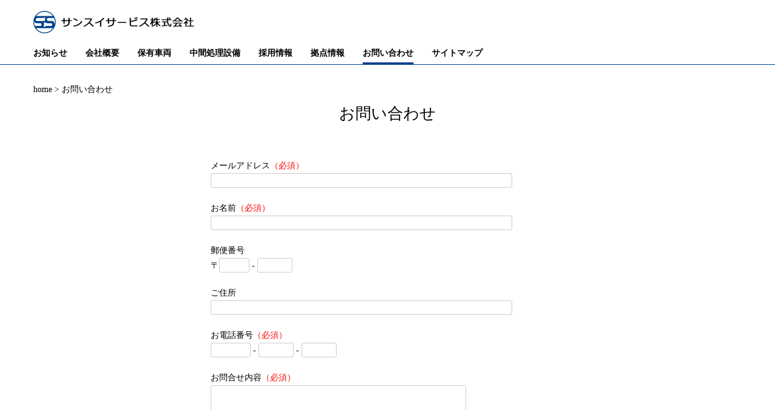

--- FILE ---
content_type: text/html; charset=UTF-8
request_url: http://sansui-s.com/inquiry/
body_size: 16643
content:
<!DOCTYPE html>
<html lang="ja">
	<head prefix="og: http://ogp.me/ns# fb: http://ogp.me/ns/fb# article: http://ogp.me/ns/article#">
	<meta charset="UTF-8">
	<meta name="viewport" content="width=device-width, initial-scale=1.0, maximum-scale=1.0, user-scalable=0" />
	<meta name="robots" content="INDEX,FOLLOW" />	
	<meta name="keywords" content="サンスイサービス、サンスイサービス株式会社">
	<meta name="description" content="サンスイサービス株式会社は安全・品質・清潔・環境にとことん配慮する愛知県の清掃会社です。">




	<title>お問い合わせ | サンスイサービス株式会社</title>

<link rel="profile" href="http://gmpg.org/xfn/11">
	<link rel="pingback" href="http://sansui-s.com/wp/xmlrpc.php">
	<!--[if lt IE 9]>
	<script type="text/javascript" src="http://html5shiv.googlecode.com/svn/trunk/html5.js"></script>
	<![endif]-->
	
<!-- All in One SEO Pack 2.2.7.1 by Michael Torbert of Semper Fi Web Design[469,497] -->
<meta name="description" itemprop="description" content="サンスイサービスへのお問い合わせはこちらから" />

<meta name="keywords" itemprop="keywords" content="サンスイサービス,お問い合わせ" />

			<script>
			(function(i,s,o,g,r,a,m){i['GoogleAnalyticsObject']=r;i[r]=i[r]||function(){
			(i[r].q=i[r].q||[]).push(arguments)},i[r].l=1*new Date();a=s.createElement(o),
			m=s.getElementsByTagName(o)[0];a.async=1;a.src=g;m.parentNode.insertBefore(a,m)
			})(window,document,'script','//www.google-analytics.com/analytics.js','ga');

			ga('create', 'UA-63925878-1', { 'cookieDomain': 'sansui-s.com' } );
			
			ga('send', 'pageview');
			</script>
		<script type="text/javascript">
		function recordOutboundLink(link, category, action) {
					ga('send', 'event', category, action);
					if ( link.target == '_blank' ) return true;
			setTimeout('document.location = "' + link.href + '"', 100);
			return false;
		}
			/* use regular Javascript for this */
			function getAttr(ele, attr) {
				var result = (ele.getAttribute && ele.getAttribute(attr)) || null;
				if( !result ) {
					var attrs = ele.attributes;
					var length = attrs.length;
					for(var i = 0; i < length; i++)
					if(attr[i].nodeName === attr) result = attr[i].nodeValue;
				}
				return result;
			}
			
			function aiosp_addLoadEvent(func) {
			  var oldonload = window.onload;
			  if (typeof window.onload != 'function') {
			    window.onload = func;
			  } else {
			    window.onload = function() {
			      if (oldonload) {
			        oldonload();
			      }
			      func();
			    }
			  }
			}
			
			function aiosp_addEvent(element, evnt, funct){
			  if (element.attachEvent)
			   return element.attachEvent('on'+evnt, funct);
			  else
			   return element.addEventListener(evnt, funct, false);
			}

			aiosp_addLoadEvent(function () {
				var links = document.getElementsByTagName('a');
				for (var x=0; x < links.length; x++) {
					if (typeof links[x] == 'undefined') continue;
					aiosp_addEvent( links[x], 'onclick', function () {
						var mydomain = new RegExp(document.domain, 'i');
						href = getAttr(this, 'href');
						if (href && href.toLowerCase().indexOf('http') === 0 && !mydomain.test(href)) {
							recordOutboundLink(this, 'Outbound Links', href);
						}
					});
				}
			});
		</script>
<!-- /all in one seo pack -->
<link rel="alternate" type="application/rss+xml" title="サンスイサービス株式会社 &raquo; フィード" href="http://sansui-s.com/feed/" />
<link rel="alternate" type="application/rss+xml" title="サンスイサービス株式会社 &raquo; コメントフィード" href="http://sansui-s.com/comments/feed/" />
		<script type="text/javascript">
			window._wpemojiSettings = {"baseUrl":"http:\/\/s.w.org\/images\/core\/emoji\/72x72\/","ext":".png","source":{"concatemoji":"http:\/\/sansui-s.com\/wp\/wp-includes\/js\/wp-emoji-release.min.js?ver=4.2.2"}};
			!function(a,b,c){function d(a){var c=b.createElement("canvas"),d=c.getContext&&c.getContext("2d");return d&&d.fillText?(d.textBaseline="top",d.font="600 32px Arial","flag"===a?(d.fillText(String.fromCharCode(55356,56812,55356,56807),0,0),c.toDataURL().length>3e3):(d.fillText(String.fromCharCode(55357,56835),0,0),0!==d.getImageData(16,16,1,1).data[0])):!1}function e(a){var c=b.createElement("script");c.src=a,c.type="text/javascript",b.getElementsByTagName("head")[0].appendChild(c)}var f,g;c.supports={simple:d("simple"),flag:d("flag")},c.DOMReady=!1,c.readyCallback=function(){c.DOMReady=!0},c.supports.simple&&c.supports.flag||(g=function(){c.readyCallback()},b.addEventListener?(b.addEventListener("DOMContentLoaded",g,!1),a.addEventListener("load",g,!1)):(a.attachEvent("onload",g),b.attachEvent("onreadystatechange",function(){"complete"===b.readyState&&c.readyCallback()})),f=c.source||{},f.concatemoji?e(f.concatemoji):f.wpemoji&&f.twemoji&&(e(f.twemoji),e(f.wpemoji)))}(window,document,window._wpemojiSettings);
		</script>
		<style type="text/css">
img.wp-smiley,
img.emoji {
	display: inline !important;
	border: none !important;
	box-shadow: none !important;
	height: 1em !important;
	width: 1em !important;
	margin: 0 .07em !important;
	vertical-align: -0.1em !important;
	background: none !important;
	padding: 0 !important;
}
</style>
<link rel='stylesheet' id='wp-pagenavi-css'  href='http://sansui-s.com/wp/wp-content/plugins/wp-pagenavi/pagenavi-css.css?ver=2.70' type='text/css' media='all' />
<link rel='stylesheet' id='liner-base-css'  href='http://sansui-s.com/wp/wp-content/themes/liner/style.css?ver=4.2.2' type='text/css' media='all' />
<link rel='stylesheet' id='jquery.responsive-nav-css'  href='http://sansui-s.com/wp/wp-content/themes/liner/js/jquery.responsive-nav/jquery.responsive-nav.css?ver=4.2.2' type='text/css' media='all' />
<link rel='stylesheet' id='jquery.scrollButton-css'  href='http://sansui-s.com/wp/wp-content/themes/liner/js/jquery.scrollButton/jquery.scrollButton.css?ver=4.2.2' type='text/css' media='all' />
<link rel='stylesheet' id='liner-style-css'  href='http://sansui-s.com/wp/wp-content/themes/liner/css/layout.css?ver=4.2.2' type='text/css' media='all' />
<link rel='stylesheet' id='mw-wp-form-css'  href='http://sansui-s.com/wp/wp-content/plugins/mw-wp-form/classes/controllers/../../css/style.css?ver=4.2.2' type='text/css' media='all' />
<!-- This site uses the Google Analytics by Yoast plugin v5.4.2 - Universal enabled - https://yoast.com/wordpress/plugins/google-analytics/ -->
<script type="text/javascript">
	(function(i,s,o,g,r,a,m){i['GoogleAnalyticsObject']=r;i[r]=i[r]||function(){
		(i[r].q=i[r].q||[]).push(arguments)},i[r].l=1*new Date();a=s.createElement(o),
		m=s.getElementsByTagName(o)[0];a.async=1;a.src=g;m.parentNode.insertBefore(a,m)
	})(window,document,'script','//www.google-analytics.com/analytics.js','__gaTracker');

	__gaTracker('create', 'UA-63925878-1', 'auto');
	__gaTracker('set', 'forceSSL', true);
	__gaTracker('send','pageview');

</script>
<!-- / Google Analytics by Yoast -->
<script type='text/javascript'>
/* <![CDATA[ */
window.CKEDITOR_BASEPATH = "http://sansui-s.com/wp/wp-content/plugins/ckeditor-for-wordpress/ckeditor/";
var ckeditorSettings = { "textarea_id": "comment", "pluginPath": "http:\/\/sansui-s.com\/wp\/wp-content\/plugins\/ckeditor-for-wordpress\/", "autostart": true, "excerpt_state": false, "qtransEnabled": false, "outputFormat": { "indent": true, "breakBeforeOpen": true, "breakAfterOpen": true, "breakBeforeClose": true, "breakAfterClose": true }, "configuration": { "height": "160px", "skin": "moono", "scayt_autoStartup": false, "entities": true, "entities_greek": true, "entities_latin": true, "toolbar": "WordpressBasic", "templates_files": [ "http:\/\/sansui-s.com\/wp\/wp-content\/plugins\/ckeditor-for-wordpress\/ckeditor.templates.js" ], "stylesCombo_stylesSet": "wordpress:http:\/\/sansui-s.com\/wp\/wp-content\/plugins\/ckeditor-for-wordpress\/ckeditor.styles.js", "allowedContent": true, "customConfig": "http:\/\/sansui-s.com\/wp\/wp-content\/plugins\/ckeditor-for-wordpress\/ckeditor.config.js" }, "externalPlugins": [  ], "additionalButtons": [  ] }
/* ]]> */
</script>		<style type="text/css">
				#content table.cke_editor { margin:0; }
				#content table.cke_editor tr td { padding:0;border:0; }
		</style>
		<script type='text/javascript' src='http://sansui-s.com/wp/wp-includes/js/jquery/jquery.js?ver=1.11.2'></script>
<script type='text/javascript' src='http://sansui-s.com/wp/wp-includes/js/jquery/jquery-migrate.min.js?ver=1.2.1'></script>
<script type='text/javascript' src='http://sansui-s.com/wp/wp-content/plugins/ckeditor-for-wordpress/ckeditor/ckeditor.js?t=E8PA&#038;ver=4.2.2'></script>
<script type='text/javascript' src='http://sansui-s.com/wp/wp-content/plugins/ckeditor-for-wordpress/includes/ckeditor.utils.js?ver=4.2.2'></script>
<link rel="EditURI" type="application/rsd+xml" title="RSD" href="http://sansui-s.com/wp/xmlrpc.php?rsd" />
<link rel="wlwmanifest" type="application/wlwmanifest+xml" href="http://sansui-s.com/wp/wp-includes/wlwmanifest.xml" /> 
<meta name="generator" content="WordPress 4.2.2" />
<link rel='canonical' href='http://sansui-s.com/inquiry/' />
<link rel='shortlink' href='http://sansui-s.com/?p=17' />
	<style>
				</style>
		<style type="text/css">.recentcomments a{display:inline !important;padding:0 !important;margin:0 !important;}</style>
	<link rel="stylesheet" href="http://sansui-s.com/wp/wp-content/themes/liner/print.css" type="text/css" media="print" />
	</head>
<body class="page page-id-17 page-template-default">
<div id="container" class="hfeed">
	<header id="header">
		<div class="row">
			<div class="col-12">
				<div class="site-branding">
					<p class="site-title"><a href="http://sansui-s.com/" rel="home"><img src="/images/header-logo.gif" alt="サンスイサービス株式会社" /></a></p>
					<span id="responsive-btn">MENU</span>
				<!-- end .site-branding --></div>

				<nav class="global-nav">
					<div class="menu"><ul><li class="page_item page-item-2"><a href="http://sansui-s.com/news/" title="お知らせ">お知らせ</a></li><li class="page_item page-item-6"><a href="http://sansui-s.com/company/">会社概要</a></li><li class="page_item page-item-8"><a href="http://sansui-s.com/cars/">保有車両</a></li><li class="page_item page-item-11"><a href="http://sansui-s.com/recycle/">中間処理設備</a></li><li class="page_item page-item-13"><a href="http://sansui-s.com/recruit/">採用情報</a></li><li class="page_item page-item-15"><a href="http://sansui-s.com/office/">拠点情報</a></li><li class="page_item page-item-17 current_page_item"><a href="http://sansui-s.com/inquiry/">お問い合わせ</a></li><li class="page_item page-item-19"><a href="http://sansui-s.com/sitemap/">サイトマップ</a></li></ul></div>
				<!-- end .global-nav --></nav>
			<!-- end .col-12 --></div>
		<!-- end .row --></div>
	<!-- end #header --></header>

	<div id="contents" class="row">
							
		<div class="col-12">

	<main id="main" role="main">
					<article id="post-17" class="post-17 page type-page status-publish hentry">
				<header class="entry-header">
					<div class="liner-bread-crumb"><a href="http://sansui-s.com">home</a> &gt; お問い合わせ</div>					<h1 class="center">お問い合わせ</h1>
				<!-- end .entry-header --></header>

				<div class="entry-content">
					<div id="mw_wp_form_mw-wp-form-96" class="mw_wp_form mw_wp_form_input  ">
					<form method="post" action="" enctype="multipart/form-data"><div class="mail-form">
	<p>
		メールアドレス<span style="color:#f00;">（必須）</span><br />
		<input type="text" name="メールアドレス" size="60" maxlength="255" value="" />
	</p>

	<p>
		お名前<span style="color:#f00;">（必須）</span><br />
		<input type="text" name="お名前" size="60" maxlength="255" value="" />
	</p>

	<p>
		郵便番号<br />
		<span class="mwform-zip-field">〒<input type="text" name="郵便番号[data][0]" size="4" maxlength="3" value="" data-conv-half-alphanumeric="true" /> - <input type="text" name="郵便番号[data][1]" size="5" maxlength="4" value="" data-conv-half-alphanumeric="true" /><input type="hidden" name="郵便番号[separator]" value="-" /></span>
	</p>

	<p>
		ご住所<br />
		<input type="text" name="ご住所" size="60" maxlength="255" value="" />
	</p>

	<p>
		お電話番号<span style="color:#f00;">（必須）</span><br />
		<span class="mwform-tel-field"><input type="text" name="お電話番号[data][0]" size="6" maxlength="5" value="" data-conv-half-alphanumeric="true" /> - <input type="text" name="お電話番号[data][1]" size="5" maxlength="4" value="" data-conv-half-alphanumeric="true" /> - <input type="text" name="お電話番号[data][2]" size="5" maxlength="4" value="" data-conv-half-alphanumeric="true" /><input type="hidden" name="お電話番号[separator]" value="-" /></span>
	</p>

	<p>
		お問合せ内容<span style="color:#f00;">（必須）</span><br />
		<textarea name="お問合せ内容" cols="50" rows="12"></textarea>
	</p>

	<p class="center">
		<input type="submit" name="submitConfirm" value="確認画面へ" />　
	</p>
</div>
<input type="hidden" id="token" name="token" value="6e80181dcc" /><input type="hidden" name="_wp_http_referer" value="/inquiry/" /></form>
				<!-- end .mw_wp_form --></div>									<!-- end .entry-content --></div>
					
				<div class="entry-meta hidden">
					<span class="posted-on">Posted on <a href="http://sansui-s.com/inquiry/" rel="bookmark"><time class="entry-date published" datetime="2015-06-06T20:03:23+00:00">2015年6月6日</time><time class="updated hidden" datetime="2015-07-31T12:00:47+00:00">2015年7月31日</time></a></span><span class="byline"> by <span class="author vcard"><a class="url fn n" href="http://sansui-s.com/author/uwm62582/">uwm62582</a></span></span>								<!-- end .entry-meta --></div>
			<!-- end .hentry --></article>
						<!-- end #main --></main>

	<aside id="sub">
			<!-- end #sub --></aside>
		<!-- end .col-12 --></div>
	<!-- end #contents --></div>
	<footer id="footer">
		<div class="row">
			<nav class="footer-nav col-12">
				<div class="menu"><ul><li class="page_item page-item-2"><a href="http://sansui-s.com/news/" title="お知らせ">お知らせ</a></li><li class="page_item page-item-6"><a href="http://sansui-s.com/company/">会社概要</a></li><li class="page_item page-item-8"><a href="http://sansui-s.com/cars/">保有車両</a></li><li class="page_item page-item-11"><a href="http://sansui-s.com/recycle/">中間処理設備</a></li><li class="page_item page-item-13"><a href="http://sansui-s.com/recruit/">採用情報</a></li><li class="page_item page-item-15"><a href="http://sansui-s.com/office/">拠点情報</a></li><li class="page_item page-item-17 current_page_item"><a href="http://sansui-s.com/inquiry/">お問い合わせ</a></li><li class="page_item page-item-19"><a href="http://sansui-s.com/sitemap/">サイトマップ</a></li></ul></div>
				<div class="address">
					<p><img src="http://sansui-s.com/wp/wp-content/themes/liner/images/common/footer-logo.gif" alt="サンスイサービス株式会社"></p>
					<p class="address">本社・緑事業所<br>
						名古屋市緑区鳴海町字母呂後6番地<br>
						電話：052-622-0947<br>
						FAX：052-623-7225</p>
				</div>
			<!-- end .footer-nav --></nav>

						
			<div class="footer-widget-area col-12">
				<div class="row">
									<!-- end .row --></div>
			<!-- end .col-12 --></div>
		<!-- end .row --></div>

		<div class="copyright">
			<div class="row">
				<p class="col-12">Copyright &copy; Sansui Service. Co., Ltd All Rights Reserved.</p>
			<!-- end .row --></div>
		<!-- end .copyright --></div>
	<!-- end #footer --></footer>
<!-- end #container --></div>
<script type='text/javascript' src='http://sansui-s.com/wp/wp-content/themes/liner/js/jquery.responsive-nav/jquery.responsive-nav.js?ver=4.2.2'></script>
<script type='text/javascript' src='http://sansui-s.com/wp/wp-content/themes/liner/js/jquery.scrollButton/jquery.scrollButton.js?ver=4.2.2'></script>
<script type='text/javascript' src='http://sansui-s.com/wp/wp-content/themes/liner/js/jquery.SmoothScroll/jquery.smoothScroll.js?ver=4.2.2'></script>
<script type='text/javascript' src='http://sansui-s.com/wp/wp-content/themes/liner/js/liner.js?ver=2'></script>
<script type='text/javascript' src='http://sansui-s.com/wp/wp-content/plugins/mw-wp-form/classes/controllers/../../js/form.js?ver=4.2.2'></script>
</body>
</html>

--- FILE ---
content_type: text/css
request_url: http://sansui-s.com/wp/wp-content/themes/liner/css/layout.css?ver=4.2.2
body_size: 26854
content:
#comments .comment-list .comment .comment-meta:after, #comments .comment-list .pingback .comment-meta:after, #comments .comment-list .trackback .comment-meta:after, #container:after, #contents:after, #footer:after, #header:after, #main:after, #sub:after, .clearfix:after, .entries .hentry .entry-summary:after, .entry-content:after, .faq-list dl:after, .footer-nav ul:after, .full-back:after, .global-nav ul:after, .hentry:after, .page-content:after, .pager p:after, .post-navigation .nav-links:after, .row .col-10:after, .row .col-11:after, .row .col-12:after, .row .col-1:after, .row .col-2:after, .row .col-3:after, .row .col-4:after, .row .col-5:after, .row .col-6:after, .row .col-7:after, .row .col-8:after, .row .col-9:after, .row:after, .social-nav ul:after {
	display:block;
	clear:both;
	content:''
}

.row {
	margin-left:auto;
	margin-right:auto
}

.row .row {
	margin-left:-15px;
	margin-right:-15px
}

.row .col-12 {
	margin-left:auto;
	margin-right:auto;
	width:1170px
}

.row .col-1 {
	float:left;
	margin-left:15px;
	margin-right:15px;
	width:70px
}

.row .col-1>:first-child {
	margin-top:0
}

.row .offset-1 {
	padding-left:100px
}

.row .col-2 {
	float:left;
	margin-left:15px;
	margin-right:15px;
	width:170px
}

.row .col-2>:first-child {
	margin-top:0
}

.row .offset-2 {
	padding-left:200px
}

.row .col-3 {
	float:left;
	margin-left:15px;
	margin-right:15px;
	width:270px
}

.row .col-3>:first-child {
	margin-top:0
}

.row .offset-3 {
	padding-left:300px
}

.row .col-4 {
	float:left;
	margin-left:15px;
	margin-right:15px;
	width:370px
}

.row .col-4>:first-child {
	margin-top:0
}

.row .offset-4 {
	padding-left:400px
}

.row .col-5 {
	float:left;
	margin-left:15px;
	margin-right:15px;
	width:470px
}

.row .col-5>:first-child {
	margin-top:0
}

.row .offset-5 {
	padding-left:500px
}

.row .col-6 {
	float:left;
	margin-left:15px;
	margin-right:15px;
	width:570px
}

.row .col-6>:first-child {
	margin-top:0
}

.row .offset-6 {
	padding-left:600px
}

.row .col-7 {
	float:left;
	margin-left:15px;
	margin-right:15px;
	width:670px
}

.row .col-7>:first-child {
	margin-top:0
}

.row .offset-7 {
	padding-left:700px
}

.row .col-8 {
	float:left;
	margin-left:15px;
	margin-right:15px;
	width:770px
}

.row .col-8>:first-child {
	margin-top:0
}

.row .offset-8 {
	padding-left:800px
}

.row .col-9 {
	float:left;
	margin-left:15px;
	margin-right:15px;
	width:870px
}

.row .col-9>:first-child {
	margin-top:0
}

.row .offset-9 {
	padding-left:900px
}

.row .col-10 {
	float:left;
	margin-left:15px;
	margin-right:15px;
	width:970px
}

.row .col-10>:first-child {
	margin-top:0
}

.row .offset-10 {
	padding-left:1000px
}

.row .col-11 {
	float:left;
	margin-left:15px;
	margin-right:15px;
	width:1070px
}

.row .col-11>:first-child {
	margin-top:0
}

.row .offset-11 {
	padding-left:1100px
}
@font-face {
font-family:Genericons;
src:url(../fonts/genericons/genericons.eot);
src:url(../fonts/genericons/genericons.eot?#iefix) format("embedded-opentype"), url(../fonts/genericons/genericons.woff) format("woff"), url(../fonts/genericons/genericons.ttf) format("truetype"), url(../fonts/genericons/genericons.svg#genericonsregular) format("svg");
font-weight:400;
font-style:normal
}

.dl-top-image dl, .footer-nav ul, .global-nav ul, .liner-recent-entries ul, .liner-recent-entries ul li dl dd, .noFormatList, .social-nav ul {
	list-style:none;
	margin:0;
	padding:0
}

.dl-top-image dl dd, .dl-top-image dl dt, .dl-top-image dl li, .footer-nav ul dd, .footer-nav ul dt, .footer-nav ul li, .global-nav ul dd, .global-nav ul dt, .global-nav ul li, .liner-recent-entries ul dd, .liner-recent-entries ul dt, .liner-recent-entries ul li, .liner-recent-entries ul li dl dd dd, .liner-recent-entries ul li dl dd dt, .liner-recent-entries ul li dl dd li, .noFormatList dd, .noFormatList dt, .noFormatList li, .social-nav ul dd, .social-nav ul dt, .social-nav ul li {
	margin:0;
	padding:0
}

.gothic {
	font-family:Helvetica, 'ヒラギノ角ゴ Pro W3', 'Hiragino Kaku Gothic Pro', 'メイリオ', Meiryo, 'ＭＳ Ｐゴシック', sans-serif
}

.mincho {
	font-family:'ヒラギノ明朝 Pro W3', 'Hiragino Mincho Pro', 'ＭＳ Ｐ明朝', 'MS PMincho', serif
}

h1 {
	font-size:185.71429%
}

h2 {
	font-size:157.14286%;
	font-weight:bold;
}

h3 {
	font-size:142.85714%;
	font-weight:bold;
}

h3.blue {
	color:#001966;
}

h4 {
	font-size:128.57143%
}

h5 {
	font-size:114.28571%
}

h6 {
	font-size:100%
}

.lead {
	font-size:157.14286%;
	text-align:center;
	font-weight:bold;
}

img {
	max-width:100%;
	height:auto;
	width:auto
}

a {
	color:#000
}

a:link, a:visited {
	text-decoration:none
}

a:active, a:hover {
	text-decoration:underline
}

h3 a {
	color:#001966;
	text-decoration:underline !important;
}

h3 a:active, h3 a:hover {
	text-decoration:none !important;
}

#sub ol ol, #sub ol ul, #sub ul ol, #sub ul ul, .comment ol ol, .comment ol ul, .comment ul ol, .comment ul ul, .entry-content ol ol, .entry-content ol ul, .entry-content ul ol, .entry-content ul ul, .page-content ol ol, .page-content ol ul, .page-content ul ol, .page-content ul ul {
	margin-top:0
}

body {
	background:#fff;
	font-size:14px
}

#container {
	overflow:hidden
}

#header {
	/*border-bottom:#000 solid 10px;
	border-bottom: 1px solid #00428B;*/
	width:100%;
	background-color:#fff;
	z-index:10
}

#header .row {
	border-bottom: 1px solid #00428B;
}

#header.is-show-global-nav {
	position:fixed;
	border-bottom:none
}

#header .col-12 {
	position:relative
}

#contents {
	padding-top:0
}

#contents.is-show-global-nav {
	padding-top:100px
}

#main {
	margin-top:0
}

#sub {
	margin-top:0;
	margin-bottom:20px
}

#footer {
	margin:40px auto 0 auto;
	/*background-color:#000;
	color:#fff;*/
	background-color:#00428B;
}

.site-branding {
	margin:0
}

.site-branding h1, .site-branding p {
	font-size:100%;
	margin:0;
	margin:6px 0;
}

.site-branding h1 img, .site-branding p img {
	vertical-align:top
}

#responsive-btn {
	background-image:none;
	line-height:1;
	position:absolute;
	right:20px;
	text-indent:0;
	height:20px;
	width:20px
}

#responsive-btn:before {
	color:#2c2c2c;
	content:'\f419';
	font-family:Genericons;
	font-size:20px
}

.global-nav {
	/*background:#000;*/
	display:none;
	margin:0 -1000px;
	padding:0 1000px;
	/*border-bottom: 1px solid #00428B;*/
	height:34px;
}

.global-nav ul li {
	margin-right:30px;
	font-weight:bold;
	float:left
}

.global-nav ul li a {
	/*font-size:85.71429%;*/
	/*background:#000;*/
	display:block;
	/*padding:11px 0 8px;*/
	padding:3px 0 3px;
	/*color:#fff;*/
	text-decoration:none;
transition:border-color .1s ease-in, background-color .1s ease-in
}

.global-nav ul li a:active, .global-nav ul li a:hover, .global-nav ul li.current-menu-item>a, .global-nav ul li.current_page_ancestor>a, .global-nav ul li.current_page_item>a, .global-nav ul li.current_page_parent a, .global-nav ul li:hover>a {
	/*background-color:#eee;*/
	border-bottom: 3px solid #00428B;
	color:#000
}

.global-nav ul li ul {
	display:none
}

.global-nav ul li ul li {
	background:#fff
}

.global-nav ul li ul li a {
	background:url(../images/common/pin.png) 20px 16px no-repeat #eee;
	border-top:#ccc solid 1px;
	border-bottom:#eee solid 1px;
	color:#000;
	padding-left:30px;
	padding-right:30px
}

.global-nav ul li ul li a:active, .global-nav ul li ul li a:hover, .global-nav ul li ul li.current-menu-item>a, .global-nav ul li ul li.current_page_ancestor>a, .global-nav ul li ul li.current_page_item>a, .global-nav ul li ul li.current_page_parent a, .global-nav ul li ul li:hover>a {
	border-bottom-color:#000
}

.entries .hentry:first-child {
	margin-top:0
}

.entries .hentry {
	padding-bottom:30px
}

.entries .hentry .entry-header {
	margin-top:0;
	margin-bottom:10px
}

.entries .hentry .entry-thumbnail {
	float:right;
	margin:0 0 0 20px;
	max-width:33%
}

.entries .hentry .entry-thumbnail img {
	vertical-align:top
}

.entries .hentry .entry-summary a {
	color:#000;
	text-decoration:none
}

.entries .hentry .entry-summary a:active, .entries .hentry .entry-summary a:hover {
	color:#999
}

.entries .hentry .entry-summary a>:first-child {
	margin-top:0
}

.hentry {
	margin:30px 0 0
}

.entry-header, .page-header {
	position:relative;
	overflow:auto;
	margin:30px 0
}

.entry-title, .page-title {
	line-height:1.4;
	margin:0;
	overflow:hidden
}

.entry-title a, .page-title a {
	color:#000
}

.entry-meta {
	font-size:85.71429%;
	border-top:1px solid #ddd;
	color:#999;
	margin:20px 0 0;
	padding:5px 0 0
}

.entry-meta span a {
	color:#555;
	text-decoration:underline
}

.entry-meta .entry-categories, .entry-meta .entry-tags {
	margin:0 0 0 10px
}

.entry-content>:first-child, .page-content>:first-child {
	margin-top:0
}

.entry-content table, .page-content table {
	border-top:#ddd solid 1px;
	border-right:#ddd solid 1px;
	border-collapse:collapse;
	border-spacing:0;
	padding:0;
	width:100%
}

.entry-content table caption, .page-content table caption {
	border:1px solid #ddd;
	border-bottom:none;
	background-color:#eee;
	font-weight:700;
	padding:5px;
	text-align:left
}

.entry-content table thead th, .page-content table thead th {
	background-color:#eee
}

.entry-content table td, .entry-content table th, .page-content table td, .page-content table th {
	border-bottom:#ddd solid 1px;
	border-left:#ddd solid 1px;
	padding:8px 16px;
	vertical-align:top
}

.entry-content table th, .page-content table th {
	background-color:#f5f5f5;
	font-weight:700
}

.entry-content table td, .page-content table td {
	background-color:#fff
}

.page-content {
	margin-bottom:20px
}

#comments {
	margin:40px 0 30px;
	padding:1px 0 0;
	border-top:#ddd solid 1px
}

#comments .comment-list, #comments .comment-list .children {
	list-style:none;
	margin:0;
	padding:0
}

#comments .comments-title {
	margin:20px 0 0;
	font-size:16px
}

#comments .comment-list .comment, #comments .comment-list .pingback, #comments .comment-list .trackback {
	position:relative;
	margin:20px 0 0;
	padding:20px 20px 0;
	border:1px solid #ddd
}

#comments .comment-list .comment .comment-meta, #comments .comment-list .pingback .comment-meta, #comments .comment-list .trackback .comment-meta {
	margin:10px 0 0;
	padding:0 0 10px;
	border-bottom:1px solid #ddd
}

#comments .comment-list .comment .comment-body, #comments .comment-list .pingback .comment-body, #comments .comment-list .trackback .comment-body {
	padding-bottom:20px
}

#comments .comment-list .children {
	margin-right:-21px;
	margin-top:-20px
}

#comments .comment-list .children .comment {
	margin-bottom:-1px;
	padding-bottom:0
}

#comments .comment-author, #comments .comment-metadata {
	float:left;
	margin:0 10px 0 0
}

#comments .comment-author img {
	vertical-align:middle
}

#comments .comment-metadata {
	padding-top:4px
}

#comments .reply {
	position:absolute;
	top:24px;
	right:20px
}

#comments #respond label {
	display:block
}

#comments .required {
	color:#c30
}

#comments .comment-reply-title {
	font-size:16px
}

#comments .no-comments {
	display:none
}

#comments #comment {
	width:100%
}

#footer a {
	color:#fff
}

.footer-nav {
	font-size:85.71429%;
	padding:20px 0 0
}

.footer-nav ul li {
	float:left;
	margin:0 20px 0 0
}

.footer-nav p {
	float:left;
	margin:25px 75px 0 0
}

.footer-nav p.address {
	margin:35px 0 0 0;
	color:#fff;
}

.social-nav {
	margin-top:20px
}

.social-nav ul {
	height:16px
}

.social-nav ul li {
	float:left;
	margin-right:10px
}

.social-nav ul li a {
	display:block;
	height:16px;
	width:16px;
	overflow:hidden
}

.social-nav ul li a:before {
	content:'\f408';
	display:inline-block;
	font-family:Genericons;
	font-size:16px;
	line-height:16px;
	vertical-align:top;
	-webkit-font-smoothing:antialiased
}
.social-nav ul li a[href*="wordpress.org"]:before, .social-nav ul li a[href*="wordpress.com"]:before {
content:'\f205'
}
.social-nav ul li a[href*="facebook.com"]:before {
content:'\f203'
}
.social-nav ul li a[href*="twitter.com"]:before {
content:'\f202'
}
.social-nav ul li a[href*="dribbble.com"]:before {
content:'\f201'
}
.social-nav ul li a[href*="plus.google.com"]:before {
content:'\f206'
}
.social-nav ul li a[href*="pinterest.com"]:before {
content:'\f210'
}
.social-nav ul li a[href*="github.com"]:before {
content:'\f200'
}
.social-nav ul li a[href*="tumblr.com"]:before {
content:'\f214'
}
.social-nav ul li a[href*="youtube.com"]:before {
content:'\f213'
}
.social-nav ul li a[href*="flickr.com"]:before {
content:'\f211'
}
.social-nav ul li a[href*="vimeo.com"]:before {
content:'\f212'
}
.social-nav ul li a[href*="instagram.com"]:before {
content:'\f215'
}
.social-nav ul li a[href*="codepen.io"]:before {
content:'\f216'
}
.social-nav ul li a[href*="linkedin.com"]:before {
content:'\f208'
}

.social-nav+.footer-widget-area {
	margin-top:-10px
}

.footer-widget-area {
	margin-bottom:40px
}

#footer .widget {
	font-size:85.71429%
}

.copyright {
	background-color:#fff;
	/*color:#999;*/
	font-size:11px;
	padding:10px 0;
	margin:30px 0 0
}

.copyright p {
	margin:0 auto
}

.attachment .entry-content {
	text-align:center
}

.attachment .entry-content .attachment {
	text-align:left;
	display:inline-block
}

.home .front-page-widget-column .widget {
	margin-top:0
}

.home .full-back+.entry-content {
	margin-top:40px
}

.page-template-templatetemplate-voice-php .type-voice .entry-thumbnail {
	float:left;
	margin-left:0;
	margin-right:20px;
	margin-bottom:10px;
	width:240px;
	max-width:100%
}

.page-template-templatetemplate-voice-php .type-voice .voice-customer {
	margin-top:10px
}

.faq-list {
	border-top:#ccc solid 1px;
	margin-bottom:20px
}

.faq-list dl {
	border-bottom:#ccc solid 1px;
	margin:0;
	padding:24px 0 20px
}

.faq-list dl dd, .faq-list dl dt {
	margin:0;
	padding:6px 0 10px 90px;
	position:relative
}

.faq-list dl dd .answer, .faq-list dl dd .question, .faq-list dl dt .answer, .faq-list dl dt .question {
	background-color:#000;
	border-radius:3px;
	color:#fff;
	display:block;
	font-size:13px;
	line-height:1.4;
	padding:4px 15px 2px;
	position:absolute;
	top:6px;
	left:0
}

.faq-list dl dd .answer+*, .faq-list dl dt .answer+* {
	margin-top:0
}

.faq-list dl dt {
	font-size:128.57143%;
	line-height:1.4
}

.faq-list dl dd {
	padding-top:10px
}

.single-post #main .entry-content {
	margin-top:30px
}

.full-back {
	margin:0 -1000px;
	padding:60px 1000px
}

.full-back>h1:first-child, .full-back>h2:first-child, .full-back>h3:first-child, .full-back>h4:first-child, .full-back>h5:first-child, .full-back>h6:first-child {
	margin-top:0
}

.full-back h1 {
	text-align:center;
	margin-bottom:40px;
	font-weight:400
}

.fadeTopBtn a {
	background:url(../images/common/top.png) 15px 14px no-repeat #001A66;
	border-radius:100%;
	height:58px;
	width:58px;
	padding:10px;
	text-indent:-9999px;
	overflow:hidden
}

div#fadeTopBtn {
	position: fixed;
	right: 20px;
	bottom: 50px !important;
}

.liner-bread-crumb {
	/*color:#999;
	font-size:11px;*/
	margin:5px 0
}

.liner-bread-crumb a:active, .liner-bread-crumb a:hover, .liner-bread-crumb a:link, .liner-bread-crumb a:visited {
	/*color:#666*/
}

.read-more {
	margin-left:3px;
	display:inline-block;
	height:7px;
	width:4px;
	background:url(../images/common/pin.png) 0 50% no-repeat;
	text-indent:-9999px;
	overflow:hidden
}

.sticky {
	padding:20px;
	background-color:#f9f9f9;
	border:1px solid #ddd
}

.main-visual {
	/*border-top: 1px solid #00428B;*/
	/*margin-top:-6px;*/
}

.main-visual img {
	/*border-top: 1px solid #00428B;*/
	border-bottom: 1px solid #00428B;
	width:100%;
	height:auto;
	vertical-align:top
}

.widget, .widget-container {
	margin:20px 0 0
}

.widget-container>dl, .widget>dl {
	margin:0
}

.widget .widget-content, .widget-container .widget-content {
	margin:0;
	font-size:12px
}

.widget .widget-content>:first-child, .widget-container .widget-content>:first-child {
	margin-top:0
}

.widget .widget-title, .widget-container .widget-title {
	margin:0 0 5px;
	font-weight:700
}

.widget ul, .widget-container ul {
	list-style:none
}

.widget ul li, .widget-container ul li {
	margin:0 0 0 2px;
	padding:0 0 0 15px;
	background:url(../images/common/arrow.png) 0 .6em no-repeat
}

.widget .textwidget>:first-child, .widget-container .textwidget>:first-child {
	margin-top:0
}

.post-navigation {
	margin:40px 0 0;
	padding:10px 0 0;
	border-top:#ddd solid 1px
}

.post-navigation h1 {
	display:none
}

.post-navigation .nav-links .nav-previous {
	float:left;
	margin:0 20px 0 0
}

.post-navigation .nav-links .nav-next {
	float:right
}

.liner-video-container {
	position:relative;
	padding-bottom:56.25%;
	padding-top:30px;
	height:0
}

.liner-video-container embed, .liner-video-container iframe, .liner-video-container object {
	position:absolute;
	top:0;
	left:0;
	width:100%;
	height:100%
}

.pager {
	font-size:85.71429%;
	margin:20px 0
}

.pager p {
	display:block;
	margin:0;
	padding:0
}

.pager p a, .pager p span {
	color:#111;
	background-color:#fff;
	margin:0 2px 0 0;
	padding:2px 0 1px;
	border:1px solid #ddd;
	float:left;
	width:23px;
	text-align:center;
	text-decoration:none;
	overflow:hidden
}

.pager p a:hover, .pager p span.current {
	color:#fff;
	background-color:#ccc
}

.hidden {
	display:none
}

.liner-recent-entries ul li {
	margin:0;
	padding:0;
	background-image:none
}

.liner-recent-entries ul li dl {
	margin:0;
	overflow:auto
}

.liner-recent-entries ul li dl dt {
	float:left;
	width:9.5em
}

.liner-recent-entries ul li dl dd {
	margin:0;
	overflow:hidden
}

.liner-recent-entries ul li dl dd a {
	color:#000;
	text-decoration:none
}

.liner-recent-entries ul li dl dd a:active, .liner-recent-entries ul li dl dd a:hover {
	color:#999
}

.widget_liner_eyecatch_entry_widget {
	margin-top:20px
}

.liner-eyecatch-entry dl .thumbnail {
	margin:0 0 15px
}

.liner-eyecatch-entry dl .thumbnail img {
	vertical-align:top
}

.liner-eyecatch-entry dl .entry-title {
	font-size:114.28571%;
	margin-bottom:5px
}

.liner-eyecatch-entry dl dd {
	font-size:92.85714%;
	margin:0
}

.liner-eyecatch-entry dl dd a {
	color:#000;
	text-decoration:none
}

.liner-eyecatch-entry dl dd a:active, .liner-eyecatch-entry dl dd a:hover {
	color:#999
}

.liner-eyecatch-entry dl dd a>:first-child {
	margin-top:0
}

.dl-top-image dl {
	margin-top:20px
}

.dl-top-image .thumbnail {
	margin:0 0 20px
}

.dl-top-image .title {
	font-size:107.14286%;
	border-bottom:#000 solid 1px;
	margin:0 0 15px;
	padding:0 0 3px
}

.dl-top-image dd a {
	color:#000;
	text-decoration:none
}

.dl-top-image dd a:active, .dl-top-image dd a:hover {
	color:#999
}

.dl-top-image .noborder .thumbnail {
	margin-bottom:0
}

.dl-top-image .noborder .title {
	border:none;
	margin-bottom:0;
	padding-bottom:0
}

ul#news{
	margin:20px auto 20px 25%;
	width:70%;
}

.mail-form{
	width:50%;
	margin:0 auto;
}


.center{
	text-align:center;
}

.blue-back{
	background-color:#BFEFFF;
}

a.detail{
	padding-right:15px;
	background:url(../images/common/detail.gif) right 7px no-repeat;
}

h2.contents{
	padding-top:70px;
	background:url(../images/common/h2_contents.gif) center top no-repeat;
}

h2.info{
	padding-top:70px;
	background:url(../images/common/h2_info.gif) center top no-repeat;
}

h2.service{
	padding-top:100px;
	background:url(../images/common/h2_service.gif) center top no-repeat;
}

h2.contact{
	padding-top:70px;
	background:url(../images/common/h2_contact.gif) center top no-repeat;
}

.entry-content address{
	display:none;
}

.wp-pagenavi{
	float:right;
}

@media screen and (min-width:741px) {
.row .col-1.remove-col-margin-top, .row .col-10.remove-col-margin-top, .row .col-11.remove-col-margin-top, .row .col-2.remove-col-margin-top, .row .col-3.remove-col-margin-top, .row .col-4.remove-col-margin-top, .row .col-5.remove-col-margin-top, .row .col-6.remove-col-margin-top, .row .col-7.remove-col-margin-top, .row .col-8.remove-col-margin-top, .row .col-9.remove-col-margin-top {
margin-top:0
}
}
@media screen and (max-width:1240px) {
.row .col-12 {
width:930px
}
.row .col-1 {
margin-left:15px;
margin-right:15px;
width:50px
}
.row .offset-1 {
padding-left:80px
}
.row .col-2 {
margin-left:15px;
margin-right:15px;
width:130px
}
.row .offset-2 {
padding-left:160px
}
.row .col-3 {
margin-left:15px;
margin-right:15px;
width:210px
}
.row .offset-3 {
padding-left:240px
}
.row .col-4 {
margin-left:15px;
margin-right:15px;
width:290px
}
.row .offset-4 {
padding-left:320px
}
.row .col-5 {
margin-left:15px;
margin-right:15px;
width:370px
}
.row .offset-5 {
padding-left:400px
}
.row .col-6 {
margin-left:15px;
margin-right:15px;
width:450px
}
.row .offset-6 {
padding-left:480px
}
.row .col-7 {
margin-left:15px;
margin-right:15px;
width:530px
}
.row .offset-7 {
padding-left:560px
}
.row .col-8 {
margin-left:15px;
margin-right:15px;
width:610px
}
.row .offset-8 {
padding-left:640px
}
.row .col-9 {
margin-left:15px;
margin-right:15px;
width:690px
}
.row .offset-9 {
padding-left:720px
}
.row .col-10 {
margin-left:15px;
margin-right:15px;
width:770px
}
.row .offset-10 {
padding-left:800px
}
.row .col-11 {
margin-left:15px;
margin-right:15px;
width:850px
}
.row .offset-11 {
padding-left:880px
}
}
@media screen and (max-width:980px) {
.row .row {
margin-left:-10px;
margin-right:-10px
}
.row .col-12 {
width:700px
}
.row .col-1 {
margin-left:10px;
margin-right:10px;
width:40px
}
.row .offset-1 {
padding-left:60px
}
.row .col-2 {
margin-left:10px;
margin-right:10px;
width:100px
}
.row .offset-2 {
padding-left:120px
}
.row .col-3 {
margin-left:10px;
margin-right:10px;
width:160px
}
.row .offset-3 {
padding-left:180px
}
.row .col-4 {
margin-left:10px;
margin-right:10px;
width:220px
}
.row .offset-4 {
padding-left:240px
}
.row .col-5 {
margin-left:10px;
margin-right:10px;
width:280px
}
.row .offset-5 {
padding-left:300px
}
.row .col-6 {
margin-left:10px;
margin-right:10px;
width:340px
}
.row .offset-6 {
padding-left:360px
}
.row .col-7 {
margin-left:10px;
margin-right:10px;
width:400px
}
.row .offset-7 {
padding-left:420px
}
.row .col-8 {
margin-left:10px;
margin-right:10px;
width:460px
}
.row .offset-8 {
padding-left:480px
}
.row .col-9 {
margin-left:10px;
margin-right:10px;
width:520px
}
.row .offset-9 {
padding-left:540px
}
.row .col-10 {
margin-left:10px;
margin-right:10px;
width:580px
}
.row .offset-10 {
padding-left:600px
}
.row .col-11 {
margin-left:10px;
margin-right:10px;
width:640px
}
.row .offset-11 {
padding-left:660px
}
#responsive-btn {
display:block
}
}
@media screen and (max-width:740px) {
.row .row {
margin-left:-20px;
margin-right:-20px
}
.row .col-12 {
padding-left:20px;
padding-right:20px;
width:auto
}
.row .col-1 {
margin-left:20px;
margin-right:20px;
float:none;
width:auto
}
.row .offset-1 {
padding-left:0
}
.row .col-2 {
margin-left:20px;
margin-right:20px;
float:none;
width:auto
}
.row .offset-2 {
padding-left:0
}
.row .col-3 {
margin-left:20px;
margin-right:20px;
float:none;
width:auto
}
.row .offset-3 {
padding-left:0
}
.row .col-4 {
margin-left:20px;
margin-right:20px;
float:none;
width:auto
}
.row .offset-4 {
padding-left:0
}
.row .col-5 {
margin-left:20px;
margin-right:20px;
float:none;
width:auto
}
.row .offset-5 {
padding-left:0
}
.row .col-6 {
margin-left:20px;
margin-right:20px;
float:none;
width:auto
}
.row .offset-6 {
padding-left:0
}
.row .col-7 {
margin-left:20px;
margin-right:20px;
float:none;
width:auto
}
.row .offset-7 {
padding-left:0
}
.row .col-8 {
margin-left:20px;
margin-right:20px;
float:none;
width:auto
}
.row .offset-8 {
padding-left:0
}
.row .col-9 {
margin-left:20px;
margin-right:20px;
float:none;
width:auto
}
.row .offset-9 {
padding-left:0
}
.row .col-10 {
margin-left:20px;
margin-right:20px;
float:none;
width:auto
}
.row .offset-10 {
padding-left:0
}
.row .col-11 {
margin-left:20px;
margin-right:20px;
float:none;
width:auto
}
.row .offset-11 {
padding-left:0
}
.row .col-xs-1 {
float:left;
box-sizing:border-box;
margin-left:auto;
margin-right:auto;
padding-left:20px;
padding-right:20px;
width:8.3%
}
.row .col-xs-1.remove-col-margin-top, .row .col-xs-1>:first-child {
margin-top:0
}
.row .col-xs-2 {
float:left;
box-sizing:border-box;
margin-left:auto;
margin-right:auto;
padding-left:20px;
padding-right:20px;
width:16.6%
}
.row .col-xs-2.remove-col-margin-top, .row .col-xs-2>:first-child {
margin-top:0
}
.row .col-xs-3 {
float:left;
box-sizing:border-box;
margin-left:auto;
margin-right:auto;
padding-left:20px;
padding-right:20px;
width:24.9%
}
.row .col-xs-3.remove-col-margin-top, .row .col-xs-3>:first-child {
margin-top:0
}
.row .col-xs-4 {
float:left;
box-sizing:border-box;
margin-left:auto;
margin-right:auto;
padding-left:20px;
padding-right:20px;
width:33.2%
}
.row .col-xs-4.remove-col-margin-top, .row .col-xs-4>:first-child {
margin-top:0
}
.row .col-xs-5 {
float:left;
box-sizing:border-box;
margin-left:auto;
margin-right:auto;
padding-left:20px;
padding-right:20px;
width:41.5%
}
.row .col-xs-5.remove-col-margin-top, .row .col-xs-5>:first-child {
margin-top:0
}
.row .col-xs-6 {
float:left;
box-sizing:border-box;
margin-left:auto;
margin-right:auto;
padding-left:20px;
padding-right:20px;
width:49.8%
}
.row .col-xs-6.remove-col-margin-top, .row .col-xs-6>:first-child {
margin-top:0
}
.row .col-xs-7 {
float:left;
box-sizing:border-box;
margin-left:auto;
margin-right:auto;
padding-left:20px;
padding-right:20px;
width:58.1%
}
.row .col-xs-7.remove-col-margin-top, .row .col-xs-7>:first-child {
margin-top:0
}
.row .col-xs-8 {
float:left;
box-sizing:border-box;
margin-left:auto;
margin-right:auto;
padding-left:20px;
padding-right:20px;
width:66.4%
}
.row .col-xs-8.remove-col-margin-top, .row .col-xs-8>:first-child {
margin-top:0
}
.row .col-xs-9 {
float:left;
box-sizing:border-box;
margin-left:auto;
margin-right:auto;
padding-left:20px;
padding-right:20px;
width:74.7%
}
.row .col-xs-9.remove-col-margin-top, .row .col-xs-9>:first-child {
margin-top:0
}
.row .col-xs-10 {
float:left;
box-sizing:border-box;
margin-left:auto;
margin-right:auto;
padding-left:20px;
padding-right:20px;
width:83%
}
.row .col-xs-10.remove-col-margin-top, .row .col-xs-10>:first-child {
margin-top:0
}
.row .col-xs-11 {
float:left;
box-sizing:border-box;
margin-left:auto;
margin-right:auto;
padding-left:20px;
padding-right:20px;
width:91.3%
}
.row .col-xs-11.remove-col-margin-top, .row .col-xs-11>:first-child, h1+.row, h2+.row, h3+.row, h4+.row, h5+.row, h6+.row {
margin-top:0
}
.page-template-templatetemplate-voice-php .type-voice .entry-thumbnail {
float:none;
margin-right:0;
width:auto
}
.dl-top-image .thumbnail {
margin:0 0 10px
}
.dl-top-image .noborder .thumbnail {
margin-bottom:0
}
ul#news{
	margin:20px auto;
	width:100%;
}
.liner-recent-entries ul li dl {
	border-bottom:1px solid #999;
}
.liner-recent-entries ul li dl dt {
	float:none;
	width:100%;
}
.mail-form{
	width:100%;
	margin:0 auto;
}
/*
div#fadeTopBtn {
	position: fixed;
	right: 20px;
	bottom: 300px !important;
}
*/
a.detail{
	background:url(../images/common/detail.gif) right 5px no-repeat;
}
.sp-col{
margin-left:auto;
margin-right:auto;
padding-left:20px;
padding-right:20px;
}
}




--- FILE ---
content_type: text/css
request_url: http://sansui-s.com/wp/wp-content/plugins/mw-wp-form/css/style.css?ver=4.2.2
body_size: 595
content:
@charset "utf-8";

.mw_wp_form .error {
	font-size : 93%;
	color : #B70000;
	display : block;
}

.mw_wp_form .akismet_error {
	display: block;
}

.mw_wp_form .vertical-item {
	display: block;
}

.ui-datepicker .ui-datepicker-title select.ui-datepicker-month,
.ui-datepicker .ui-datepicker-title select.ui-datepicker-year {
	width: 40%;
	margin: 0 5px;
}

.mw-wp-form-deprecated-message {
	background: #F5A9A9;
	border: #B40404 solid 2px;
	border-radius: 5px;
	font-size: 10px;
	line-height: 1.6;
	margin: 0 0 5px;
	padding: 5px;
}

.mwform-file-delete {
	cursor: pointer;
	visibility: hidden;
}


--- FILE ---
content_type: text/css
request_url: http://sansui-s.com/wp/wp-content/themes/liner/print.css
body_size: 1712
content:
@charset "utf-8";

* {
	-ms-word-wrap: break-word;
	word-wrap: break-word;
}
header{
	width:100% !important;
	position:fixed left top;
	display:none;
}
header .global-nav{
	width:100% !important;
}
.global-nav ul li {
	margin-right:10px;
	float:left;
	font-size:12px;
}
footer{
}
.col-12{
	width:100%;
	margin:0 15px;
}

.row .col-1 {
margin-left:15px;
margin-right:15px;
width:50px;
}

.row .offset-1 {
padding-left:80px;
}

.row .col-2 {
margin-left:15px;
margin-right:15px;
width:130px;
}

.row .offset-2 {
padding-left:160px;
}

.row .col-3 {
margin-left:15px;
margin-right:15px;
width:210px;
}

.row .offset-3 {
padding-left:240px;
}

.row .col-4 {
margin-left:15px;
margin-right:15px;
width:190px;
}

.row .offset-4 {
padding-left:320px;
}

.row .col-5 {
margin-left:15px;
margin-right:15px;
width:370px;
}

.row .offset-5 {
padding-left:400px;
}

.row .col-6 {
margin-left:15px;
margin-right:15px;
width:300px;
}

.row .offset-6 {
padding-left:480px;
}

.row .col-7 {
margin-left:15px;
margin-right:15px;
width:530px;
}

.row .offset-7 {
padding-left:560px;
}

.row .col-8 {
margin-left:15px;
margin-right:15px;
width:610px;
}

.row .offset-8 {
padding-left:640px;
}

.row .col-9 {
margin-left:15px;
margin-right:15px;
width:690px;
}

.row .offset-9 {
padding-left:720px;
}

.row .col-10 {
margin-left:15px;
margin-right:15px;
width:550px;
}

.row .offset-10 {
padding-left:800px;
}

.row .col-11 {
margin-left:15px;
margin-right:15px;
width:850px;
}

.row .offset-11 {
padding-left:880px;
}

p.lead{
	display:inline;
	font-size:14px;
}

.center{
	text-align:left;
}

.mail-form{
	margin:0;
}

ul#news{
margin:0;
}

.sp-col .col-4{
	margin:0!important;
}

.full-back, .blue-back{
	margin:0;
	padding:0;
}


--- FILE ---
content_type: application/javascript
request_url: http://sansui-s.com/wp/wp-content/themes/liner/js/jquery.responsive-nav/jquery.responsive-nav.js?ver=4.2.2
body_size: 3143
content:
/**
 * jquery.responsive-nav
 * Description: レスポンシブなナビゲーションを実装。プルダウンナビ <=> オフキャンバスナビ
 * Version: 1.1.0
 * Author: Takashi Kitajima
 * Autho URI: http://2inc.org
 * created : February 20, 2014
 * modified: January 9, 2015
 * package: jquery
 * License: GPLv2
 * License URI: http://www.gnu.org/licenses/gpl-2.0.html
 */
;( function( $ ) {
	$.fn.responsive_nav = function( config ) {
		var is_open     = false;
		var container   = $( 'body' );
		var responsive_nav = this;
		var offcanvas_nav;

		return this.each( function( i, e ) {
			offcanvas_nav = responsive_nav.clone( true );
			responsive_nav.addClass( 'responsive-nav' );
			init();

			var menu = $( this ).find( 'ul:first-child' );
			menu.children( 'li' ).children( 'ul' ).children( 'li' ).hover( function() {
				var children = $( this ).children( 'ul' );
				if ( children.length ) {
					if ( $( window ).width() < ( children.width() + children.offset().left ) ) {
						children.addClass( 'reverse-pulldown' );
						children.find( 'ul' ).addClass( 'reverse-pulldown' );
					}
				}
			} );

			$( window ).resize( function() {
				var children = menu.children( 'li' ).children( 'ul' ).children( 'li' );
				children.removeClass( 'reverse-pulldown' );
				children.find( 'ul' ).removeClass( 'reverse-pulldown' );
				init();
			} );

			$( '#responsive-btn' ).click( function() {
				if ( is_open ) {
					nav_close();
				} else {
					nav_open();
				}
			} );
			$( 'body' ).click( function() {
				if ( is_open ) {
					nav_close();
				}
			} );
		} );

		function init() {
			if ( $( '#responsive-btn' ).css( 'display' ) !== 'none' ) {
				wrap_all();
			} else {
				unwrap();
				unset_off_canvas_nav();
			}
		}

		function get_slide_width() {
			return offcanvas_nav.width();
		}

		function nav_open() {
			var height = get_window_height();
			offcanvas_nav.css( {
				height: height
			} );
			offcanvas_nav.show();
			container.css( 'width', container.width() );
			container.animate( {
				marginLeft: get_slide_width()
			}, 200, function() {
				is_open = true;
				container.addClass( 'nav-open' );
			} );
		}

		function nav_close() {
			container.animate( {
				marginLeft: 0
			}, 200, function() {
				unwrap();
				wrap_all();
			} );
		}

		function unwrap() {
			is_open = false;
			container.css( {
				'width'     : '',
				'marginLeft': ''
			} );
			container.removeClass( 'is-offcanvas-nav' );
			container.removeClass( 'nav-open' );
			responsive_nav.show();
			offcanvas_nav.remove();
		}

		function wrap_all() {
			container.addClass( 'is-offcanvas-nav' );
			container.prepend( offcanvas_nav );
			responsive_nav.hide();
			offcanvas_nav.addClass( 'off-canvas-nav' );
			offcanvas_nav.css( 'left', - get_slide_width() );
		}

		function get_window_height() {
			var height      = $( window ).height();
			var html_margin = parseInt( $( 'html' ).css( 'marginTop' ) );
			height = height - html_margin;
			return height;
		}

		function unset_off_canvas_nav() {
			offcanvas_nav.removeClass( 'off-canvas-nav' );
			offcanvas_nav.css( 'display', 'block' );
		}
	}
} )( jQuery );

--- FILE ---
content_type: text/plain
request_url: https://www.google-analytics.com/j/collect?v=1&_v=j102&a=1120997803&t=pageview&_s=1&dl=http%3A%2F%2Fsansui-s.com%2Finquiry%2F&ul=en-us%40posix&dt=%E3%81%8A%E5%95%8F%E3%81%84%E5%90%88%E3%82%8F%E3%81%9B%20%7C%20%E3%82%B5%E3%83%B3%E3%82%B9%E3%82%A4%E3%82%B5%E3%83%BC%E3%83%93%E3%82%B9%E6%A0%AA%E5%BC%8F%E4%BC%9A%E7%A4%BE&sr=1280x720&vp=1280x720&_u=YEBAAUABCAAAACAAI~&jid=687001230&gjid=1076925780&cid=846997760.1764689473&tid=UA-63925878-1&_gid=627056134.1764689473&_r=1&_slc=1&z=452032163
body_size: -284
content:
2,cG-78TVFXSENZ

--- FILE ---
content_type: application/javascript
request_url: http://sansui-s.com/wp/wp-content/themes/liner/js/liner.js?ver=2
body_size: 1642
content:
/**
 * @author NetBusinessAgent
 * @version 1.0.1
 */
( function( $ ) {
	
	function change_global_nav() {
		var header = $( '#header .col-12' );
		var gnav = header.find( '.global-nav' );
		var btn  = header.find( '#responsive-btn' );
		if ( header.width() - gnav.width() <= 0 ) {
			$( '#header' ).removeClass( 'is-show-global-nav' );
			$( '#contents' ).removeClass( 'is-show-global-nav' );
			gnav.css( 'display', 'none' );
			btn.css( 'display', 'block' );
		}
		if ( btn.css( 'display' ) != 'block' ) {
			$( '#header' ).addClass( 'is-show-global-nav' );
			$( '#contents' ).addClass( 'is-show-global-nav' );
		}
	}

	$( 'body' ).scrollButton();

	$( '.front-page-widget-column .col-6:nth-child(2n+1)' ).css( 'clear', 'both' );
	$( '.front-page-widget-column .col-3:nth-child(4n+1)' ).css( 'clear', 'both' );
	$( '.front-page-widget-column .col-4:nth-child(3n+1)' ).css( 'clear', 'both' );

	$( '.sub-pages .sub-page:nth-child(3n+1)' ).css( 'clear', 'both' );

	$( window ).resize( function() {
		var header = $( '#header .col-12' );
		var btn  = header.find( '#responsive-btn' );
		if ( btn.css( 'display' ) == 'block' ) {
			$( '#header' ).removeClass( 'is-show-global-nav' );
			$( '#contents' ).removeClass( 'is-show-global-nav' );
		} else {
			$( '#header' ).addClass( 'is-show-global-nav' );
			$( '#contents' ).addClass( 'is-show-global-nav' );
		}
	} );

	$( window ).load( function() {
		var site_branding = $( '.site-branding' ).outerHeight();
		$( '#responsive-btn' ).css( 'top', ( site_branding - $( '#responsive-btn' ).height() ) / 2 );

		change_global_nav();

		$( '.global-nav' ).responsive_nav();
	} );

} )( jQuery );
